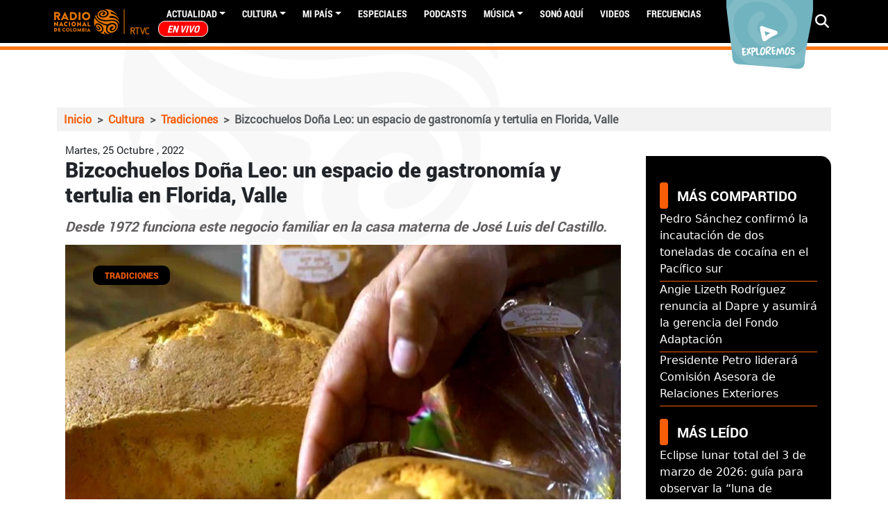

--- FILE ---
content_type: text/html; charset=UTF-8
request_url: https://www.radionacional.co/cultura/tradiciones/bizcochuelos-dona-leo-turismo-y-gastronomia-en-florida-valle
body_size: 67676
content:
<!DOCTYPE html>
<html lang="es" dir="ltr">
  <head>
    <meta charset="utf-8" />
<style>/* @see https://github.com/aFarkas/lazysizes#broken-image-symbol */.js img.lazyload:not([src]) { visibility: hidden; }/* @see https://github.com/aFarkas/lazysizes#automatically-setting-the-sizes-attribute */.js img.lazyloaded[data-sizes=auto] { display: block; width: 100%; }/* Transition effect. */.js .lazyload, .js .lazyloading { opacity: 0; }.js .lazyloaded { opacity: 1; -webkit-transition: opacity 2000ms; transition: opacity 2000ms; }</style>
<meta name="description" content="Desde 1972 funciona este negocio familiar en la casa materna de José Luis del Castillo." />
<meta name="keywords" content="Gastronomía" />
<meta name="geo.region" content="Colombia" />
<meta name="icbm" content="4.63813, -74.09225" />
<link rel="canonical" href="https://www.radionacional.co/cultura/tradiciones/bizcochuelos-dona-leo-turismo-y-gastronomia-en-florida-valle" />
<meta name="robots" content="index, follow" />
<link rel="shortlink" href="https://www.radionacional.co/cultura/tradiciones/bizcochuelos-dona-leo-turismo-y-gastronomia-en-florida-valle" />
<meta name="generator" content="Radio Nacional de Colombia" />
<meta property="fb:app_id" content="136019498790" />
<meta name="twitter:card" content="summary_large_image" />
<meta name="twitter:description" content="Desde 1972 funciona este negocio familiar en la casa materna de José Luis del Castillo." />
<meta name="twitter:site" content="@RadNalCo" />
<meta name="twitter:title" content="Bizcochuelos Doña Leo: un espacio de gastronomía y tertulia en Florida, Valle" />
<meta name="twitter:image" content="https://radionacional-v3.s3.amazonaws.com/s3fs-public/node/article/field_image/1666700637108.jpg" />
<meta name="MobileOptimized" content="width" />
<meta name="HandheldFriendly" content="true" />
<meta name="viewport" content="width=device-width, initial-scale=1.0" />
<script type="application/ld+json">{
    "@context": "https://schema.org",
    "@graph": [
        {
            "@type": "Article",
            "headline": "Bizcochuelos Doña Leo |Turismo y gastronomía en Florida, Valle",
            "name": "Bizcochuelos Doña Leo |Turismo y gastronomía en Florida, Valle",
            "about": "Tradiciones",
            "description": "Desde 1972 funciona este negocio familiar en la casa materna de José Luis del Castillo.",
            "image": {
                "@type": "ImageObject",
                "representativeOfPage": "True",
                "url": "https://radionacional-v3.s3.amazonaws.com/s3fs-public/node/article/field_image/1666700637108.jpg",
                "width": "1280",
                "height": "720"
            },
            "datePublished": "Mar, 25/10/2022 - 07:26",
            "dateModified": "Mar, 25/10/2022 - 07:40",
            "isAccessibleForFree": "True",
            "author": {
                "@type": "Person",
                "name": "Juan Carlos Arana"
            },
            "publisher": {
                "@type": "GovernmentOrganization",
                "name": "Radio Nacional de Colombia",
                "url": "https://www.radionacional.co",
                "sameAs": [
                    "https://www.facebook.com/RadioNacionalDeColombia",
                    "https://twitter.com/Radnalco",
                    "https://www.instagram.com/radionacionalco/"
                ],
                "logo": {
                    "@type": "ImageObject",
                    "url": "https://www.radionacional.co/themes/custom/rnal/logo.svg",
                    "width": "300",
                    "height": "95"
                }
            },
            "mainEntityOfPage": "https://www.radionacional.co/cultura/tradiciones/bizcochuelos-dona-leo-turismo-y-gastronomia-en-florida-valle"
        },
        {
            "@type": "ImageObject",
            "description": "Bizcochuelos Doña Leo |Turismo y gastronomía en Florida, Valle",
            "name": "Bizcochuelos Doña Leo |Turismo y gastronomía en Florida, Valle",
            "url": "https://radionacional-v3.s3.amazonaws.com/s3fs-public/node/article/field_image/1666700637108.jpg",
            "height": "720",
            "width": "1280"
        },
        {
            "@type": "WebPage",
            "breadcrumb": {
                "@type": "BreadcrumbList",
                "itemListElement": [
                    {
                        "@type": "ListItem",
                        "position": 1,
                        "name": "Inicio",
                        "item": "http://www.radionacional.co/"
                    },
                    {
                        "@type": "ListItem",
                        "position": 2,
                        "name": "Cultura",
                        "item": "http://www.radionacional.co/cultura"
                    },
                    {
                        "@type": "ListItem",
                        "position": 3,
                        "name": "Tradiciones",
                        "item": "http://www.radionacional.co/cultura/tradiciones"
                    },
                    {
                        "@type": "ListItem",
                        "position": 4,
                        "name": "Bizcochuelos Doña Leo: un espacio de gastronomía y tertulia en Florida, Valle",
                        "item": "http://www.radionacional.co/cultura/tradiciones/bizcochuelos-dona-leo-turismo-y-gastronomia-en-florida-valle"
                    }
                ]
            },
            "description": "Desde 1972 funciona este negocio familiar en la casa materna de José Luis del Castillo.",
            "author": {
                "@type": "Person",
                "name": "Juan Carlos Arana"
            },
            "publisher": {
                "@type": "GovernmentOrganization",
                "name": "Radio Nacional de Colombia",
                "url": "https://www.radionacional.co",
                "sameAs": [
                    "https://www.facebook.com/RadioNacionalDeColombia",
                    "https://twitter.com/Radnalco",
                    "https://www.instagram.com/radionacionalco/"
                ],
                "logo": {
                    "@type": "ImageObject",
                    "url": "https://www.radionacional.co/themes/custom/rnal/logo.svg",
                    "width": "300",
                    "height": "95"
                }
            },
            "isAccessibleForFree": "True",
            "inLanguage": "es-co"
        }
    ]
}</script>
<link rel="icon" href="/themes/custom/rnal/favicon.ico" type="image/vnd.microsoft.icon" />
<link rel="amphtml" href="http://www.radionacional.co/cultura/tradiciones/bizcochuelos-dona-leo-turismo-y-gastronomia-en-florida-valle?amp" />

    <title>Bizcochuelos Doña Leo |Turismo y gastronomía en Florida, Valle</title>
    <link rel="stylesheet" media="all" href="/core/misc/components/progress.module.css?t84ees" />
<link rel="stylesheet" media="all" href="/core/misc/components/ajax-progress.module.css?t84ees" />
<link rel="stylesheet" media="all" href="/core/modules/system/css/components/align.module.css?t84ees" />
<link rel="stylesheet" media="all" href="/core/modules/system/css/components/fieldgroup.module.css?t84ees" />
<link rel="stylesheet" media="all" href="/core/modules/system/css/components/container-inline.module.css?t84ees" />
<link rel="stylesheet" media="all" href="/core/modules/system/css/components/clearfix.module.css?t84ees" />
<link rel="stylesheet" media="all" href="/core/modules/system/css/components/details.module.css?t84ees" />
<link rel="stylesheet" media="all" href="/core/modules/system/css/components/hidden.module.css?t84ees" />
<link rel="stylesheet" media="all" href="/core/modules/system/css/components/item-list.module.css?t84ees" />
<link rel="stylesheet" media="all" href="/core/modules/system/css/components/js.module.css?t84ees" />
<link rel="stylesheet" media="all" href="/core/modules/system/css/components/nowrap.module.css?t84ees" />
<link rel="stylesheet" media="all" href="/core/modules/system/css/components/position-container.module.css?t84ees" />
<link rel="stylesheet" media="all" href="/core/modules/system/css/components/reset-appearance.module.css?t84ees" />
<link rel="stylesheet" media="all" href="/core/modules/system/css/components/resize.module.css?t84ees" />
<link rel="stylesheet" media="all" href="/core/modules/system/css/components/system-status-counter.css?t84ees" />
<link rel="stylesheet" media="all" href="/core/modules/system/css/components/system-status-report-counters.css?t84ees" />
<link rel="stylesheet" media="all" href="/core/modules/system/css/components/system-status-report-general-info.css?t84ees" />
<link rel="stylesheet" media="all" href="/core/modules/system/css/components/tablesort.module.css?t84ees" />
<link rel="stylesheet" media="all" href="/core/modules/views/css/views.module.css?t84ees" />
<link rel="stylesheet" media="all" href="/modules/custom/block_recommends/css/theme_block_recommends.css?t84ees" />
<link rel="stylesheet" media="all" href="/libraries/fontawesome/css/all.min.css?t84ees" />
<link rel="stylesheet" media="all" href="/modules/contrib/paragraphs/css/paragraphs.unpublished.css?t84ees" />
<link rel="stylesheet" media="all" href="/modules/custom/rnal_player/dist/style.css?t84ees" />
<link rel="stylesheet" media="all" href="/modules/custom/rtvc_google_ads/css/rtvc_google_ads.css?t84ees" />
<link rel="stylesheet" media="all" href="/themes/custom/rnal/assets/css/rnal_style_d9.css?t84ees" />
<link rel="stylesheet" media="all" href="/themes/custom/rnal/assets/libraries/fancybox/dist/jquery.fancybox.min.css?t84ees" />
<link rel="stylesheet" media="all" href="/themes/custom/rnal/assets/libraries/w3co-jcf-2c671e2/dist/css/theme-minimal/jcf.css?t84ees" />
<link rel="stylesheet" media="all" href="/themes/custom/rnal/assets/libraries/owlcarousel/dist/assets/owl.carousel.min.css?t84ees" />
<link rel="stylesheet" media="all" href="/themes/custom/rnal/assets/libraries/owlcarousel/dist/assets/owl.theme.default.min.css?t84ees" />

    <script type="application/json" data-drupal-selector="drupal-settings-json">{"path":{"baseUrl":"\/","pathPrefix":"","currentPath":"node\/302472","currentPathIsAdmin":false,"isFront":false,"currentLanguage":"es","themeUrl":"themes\/custom\/rnal","currentQuery":{"_wrapper_format":"html"}},"pluralDelimiter":"\u0003","gtag":{"tagId":"","consentMode":false,"otherIds":[],"events":[],"additionalConfigInfo":[]},"suppressDeprecationErrors":true,"ajaxPageState":{"libraries":"[base64]","theme":"rnal","theme_token":null},"ajaxTrustedUrl":{"\/search\/node":true},"gtm":{"tagId":null,"settings":{"data_layer":"dataLayer","include_classes":false,"allowlist_classes":"","blocklist_classes":"","include_environment":false,"environment_id":"","environment_token":""},"tagIds":["GTM-WM6LNRB"]},"lazy":{"lazysizes":{"lazyClass":"lazyload","loadedClass":"lazyloaded","loadingClass":"lazyloading","preloadClass":"lazypreload","errorClass":"lazyerror","autosizesClass":"lazyautosizes","srcAttr":"data-src","srcsetAttr":"data-srcset","sizesAttr":"data-sizes","minSize":40,"customMedia":[],"init":true,"expFactor":1.5,"hFac":0.8,"loadMode":2,"loadHidden":true,"ricTimeout":0,"throttleDelay":125,"plugins":[]},"placeholderSrc":"","preferNative":true,"minified":true,"libraryPath":"\/libraries\/lazysizes"},"statistics":{"data":{"nid":"302472"},"url":"\/modules\/contrib\/statistics\/statistics.php"},"user":{"uid":0,"permissionsHash":"c4c747398443573fe4629e006d82a5c20527007318255a725a5de2d1df7a1e7b"}}</script>
<script src="/core/misc/drupalSettingsLoader.js?v=10.5.8"></script>
<script src="/modules/contrib/google_tag/js/gtag.js?t84ees"></script>
<script src="/modules/contrib/google_tag/js/gtm.js?t84ees"></script>

    <script type='text/javascript' src='https://platform-api.sharethis.com/js/sharethis.js#property=5b7307f4b550590017e055dc&product=inline-share-buttons' async='async'></script>
    <script src="//assets.adobedtm.com/e933046cf85b/c36948f8cd9f/launch-e0564e5a412e.min.js" async></script>
    <link rel="preload" href="/themes/custom/rnal/src/fonts/Roboto-Regular.ttf" as="font" crossorigin="anonymous" />
    <link rel="preload" href="/themes/custom/rnal/src/fonts/Roboto-Bold.ttf" as="font" crossorigin="anonymous" />
    <link rel="preload" href="/themes/custom/rnal/src/fonts/Roboto-Black.ttf" as="font" crossorigin="anonymous" />
    <link rel="preload" href="/themes/custom/rnal/src/fonts/Roboto-Light.ttf" as="font" crossorigin="anonymous" />
    <link rel="preload" href="/libraries/fontawesome/webfonts/fa-solid-900.woff2" as="font" crossorigin="anonymous" />
    <link rel="preload" href="/libraries/fontawesome/webfonts/fa-brands-400.woff2" as="font" crossorigin="anonymous" />
    <!-- Google Tag Manager -->
      <script>(function(w,d,s,l,i){w[l]=w[l]||[];w[l].push({'gtm.start':
      new Date().getTime(),event:'gtm.js'});var f=d.getElementsByTagName(s)[0],
      j=d.createElement(s),dl=l!='dataLayer'?'&l='+l:'';j.async=true;j.src=
      'https://www.googletagmanager.com/gtm.js?id='+i+dl;f.parentNode.insertBefore(j,f);
      })(window,document,'script','dataLayer','GTM-WM6LNRB');</script>
    <!-- End Google Tag Manager -->
  </head>
  <body class="node-302472 node-type--article">
    <!-- Google Tag Manager (noscript) -->
      <noscript><iframe src="https://www.googletagmanager.com/ns.html?id=GTM-WM6LNRB"
      height="0" width="0" style="display:none;visibility:hidden"></iframe></noscript>
    <!-- End Google Tag Manager (noscript) -->
        <a href="#main-content" class="visually-hidden focusable">
      Pasar al contenido principal
    </a>
    <noscript><iframe src="https://www.googletagmanager.com/ns.html?id=GTM-WM6LNRB"
                  height="0" width="0" style="display:none;visibility:hidden"></iframe></noscript>

      <div class="dialog-off-canvas-main-canvas" data-off-canvas-main-canvas>
    


  <div class="ajax-loading"></div>
  <div id="auth-profile" style="display: none;">
    <div class="auth-wrapper">
              <div class="logged-in-display-pic">
          <a href="#" class="auth-card-trigger">
            <svg xmlns="http://www.w3.org/2000/svg" width="22.841"
                 height="26.104" viewBox="0 0 22.841 26.104">
              <path id="Icon_awesome-user" data-name="Icon awesome-user"
                    d="M11.42,13.052A6.526,6.526,0,1,0,4.894,6.526,6.525,6.525,0,0,0,11.42,13.052Zm4.568,1.631h-.851a8.875,8.875,0,0,1-7.433,0H6.852A6.854,6.854,0,0,0,0,21.536v2.121A2.448,2.448,0,0,0,2.447,26.1H20.394a2.448,2.448,0,0,0,2.447-2.447V21.536A6.854,6.854,0,0,0,15.989,14.683Z"
                    fill="#fff"/>
            </svg>
          </a>
        </div>
        <div class="auth-card">
          <div class="arrow-up"></div>
          <div class="auth-info">
            <div class="logged-in-picture">
              <svg xmlns="http://www.w3.org/2000/svg" width="22.841"
                   height="26.104" viewBox="0 0 22.841 26.104">
                <path id="Icon_awesome-user" data-name="Icon awesome-user"
                      d="M11.42,13.052A6.526,6.526,0,1,0,4.894,6.526,6.525,6.525,0,0,0,11.42,13.052Zm4.568,1.631h-.851a8.875,8.875,0,0,1-7.433,0H6.852A6.854,6.854,0,0,0,0,21.536v2.121A2.448,2.448,0,0,0,2.447,26.1H20.394a2.448,2.448,0,0,0,2.447-2.447V21.536A6.854,6.854,0,0,0,15.989,14.683Z"
                      fill="#fff"/>
              </svg>
            </div>
            <div class="logged-in-display-name">Visitante</div>
          </div>
          <ul class="auth-options">
            <li><a href="/user/login" class="login">Iniciar sesión</a></li>
          </ul>
        </div>
          </div>
  </div>

  <div class="search-block search-none">
    <div class="container">
      <div class="row pt-5">
        <div class="col-12 col-md-10">
            
  <div class="search-block-form needs-validation block block--formulariodebusqueda-2" data-drupal-selector="search-block-form" role="search">

  
    

            
<form action="/search/node" method="get" id="search-block-form" accept-charset="UTF-8" class="form form-inline">
  
<div class="js-form-item form-item form-type-search js-form-type-search form-item-keys js-form-item-keys form-no-label form-group">
      
  
  
  
  
  
<input title="Escriba lo que quiere buscar." placeholder="Escribe tu búsqueda" data-drupal-selector="edit-keys" type="search" id="edit-keys" name="keys" value="" size="20" maxlength="128" class="form-search form-control">


  
  
  
  
  </div>

<input data-drupal-selector="edit-anoncsrf" type="hidden" name="anoncsrf" value="noD0s_JHshr-7wgaNlplPpT5CmwJU7K6Vs1WlZcmlkI" class="form-control">
<div data-drupal-selector="edit-actions" class="form-actions js-form-wrapper form-wrapper" id="edit-actions">

<input class="btn btn-primary js-form-submit form-submit btn btn-primary" data-drupal-selector="edit-submit" type="submit" id="edit-submit" value="Buscar">
</div>

</form>

      
  </div>


        </div>
        <div class="col-12 col-md-2"><span class="btn-close">CERRAR  <i
              class="fas fa-times"></i></span></div>
      </div>
    </div>
  </div>
  <div class="page" id="ajax-content">

    
          <div class="navbar-border">
        


<nav class="navbar navbar-expand-lg justify-content-between navbar-dark sticky-top bg-dark">
      <div class="container">
      <button class="navbar-toggler second-button" type="button" data-toggle="collapse" data-target="#navbarContent"
            aria-controls="navbarContent" aria-expanded="false" aria-label="Toggle navigation">
      <div class="animated-icon"><span></span><span></span><span></span><span></span></div>
    </button>

  <div class="rnal-branding">
                                
  <div class="block block--system-branding-block block--system-branding">

  
    

          
  <a href="/" class="navbar-brand d-flex align-items-center " aria-label="">
            
  <img src="/themes/custom/rnal/logo.svg" width="30"  alt="Radio Nacional logo" class="me-2" />

        
  </a>

    
  </div>


                        </div>


  <div class="collapse navbar-collapse" id="">
                              <div class="mr-auto">
                  
  <div class="block block--system-menu-block-main block--system-menu">

  
    

            
  


  <ul class="nav navbar-nav">
                          
                
        <li class="nav-item dropdown">
                      <a href="/noticias-y-actualidad" class="nav-link dropdown-toggle" data-bs-toggle="dropdown" data-drupal-link-system-path="node/281760">Actualidad</a>
                          <div class="dropdown-menu">
              <a href="/actualidad/campo-colombiano" class="dropdown-item" data-drupal-link-system-path="taxonomy/term/43883">Campo Colombiano</a>
              <a href="/actualidad/ciencia" class="dropdown-item" data-drupal-link-system-path="taxonomy/term/44629">Ciencia</a>
              <a href="/actualidad/deportes" class="dropdown-item" data-drupal-link-system-path="taxonomy/term/40303">Deportes</a>
              <a href="/actualidad/economia" class="dropdown-item" data-drupal-link-system-path="taxonomy/term/40299">Economía</a>
              <a href="/actualidad/educacion" class="dropdown-item" data-drupal-link-system-path="taxonomy/term/43882">Educación</a>
              <a href="/actualidad/emprendimiento" class="dropdown-item" data-drupal-link-system-path="taxonomy/term/40295">Emprendimiento</a>
              <a href="/actualidad/judicial" class="dropdown-item" data-drupal-link-system-path="taxonomy/term/40300">Judicial</a>
              <a href="/actualidad/medio-ambiente" class="dropdown-item" data-drupal-link-system-path="taxonomy/term/40302">Medio ambiente</a>
              <a href="/actualidad/mundo" class="dropdown-item" data-drupal-link-system-path="taxonomy/term/40301">Mundo</a>
              <a href="/actualidad/paz" class="dropdown-item" data-drupal-link-system-path="taxonomy/term/43887">Paz</a>
              <a href="/actualidad/personajes" class="dropdown-item" data-drupal-link-system-path="taxonomy/term/40294">Personajes</a>
              <a href="/actualidad/politica" class="dropdown-item" data-drupal-link-system-path="taxonomy/term/40298">Política</a>
              <a href="/actualidad/salud" class="dropdown-item" data-drupal-link-system-path="taxonomy/term/43886">Salud</a>
              <a href="/actualidad/tecnologia" class="dropdown-item" data-drupal-link-system-path="taxonomy/term/40296">Tecnología</a>
  </div>
                              </li>
                      
                
        <li class="nav-item dropdown">
                      <a href="/noticias-de-cultura" class="nav-link dropdown-toggle" data-bs-toggle="dropdown">Cultura</a>
                          <div class="dropdown-menu">
              <a href="/cultura/arte" class="dropdown-item" data-drupal-link-system-path="taxonomy/term/40284">Arte</a>
              <a href="/cultura/cine" class="dropdown-item" data-drupal-link-system-path="taxonomy/term/40282">Cine</a>
              <a href="/cultura/ferias-y-fiestas" class="dropdown-item" data-drupal-link-system-path="taxonomy/term/40286">Ferias y fiestas</a>
              <a href="/cultura/gastronomia" class="dropdown-item" data-drupal-link-system-path="taxonomy/term/40280">Gastronomía</a>
              <a href="/cultura/historia-colombiana" class="dropdown-item" data-drupal-link-system-path="taxonomy/term/40287">Historia Colombiana</a>
              <a href="/cultura/literatura" class="dropdown-item" data-drupal-link-system-path="taxonomy/term/40285">Literatura</a>
              <a href="/cultura/teatro" class="dropdown-item" data-drupal-link-system-path="taxonomy/term/40283">Teatro</a>
              <a href="/cultura/tradiciones" class="dropdown-item" data-drupal-link-system-path="taxonomy/term/40589">Tradiciones</a>
              <a href="/cultura/turismo" class="dropdown-item" data-drupal-link-system-path="taxonomy/term/40281">Turismo</a>
  </div>
                              </li>
                      
                
        <li class="nav-item dropdown">
                      <a href="/regiones" class="nav-link dropdown-toggle" data-bs-toggle="dropdown" data-drupal-link-system-path="regiones">Mi país</a>
                          <div class="dropdown-menu">
              <a href="/regiones/amazonia" class="dropdown-item" data-drupal-link-system-path="taxonomy/term/40481">Amazonía</a>
              <a href="/regiones/andina" class="dropdown-item" data-drupal-link-system-path="taxonomy/term/40445">Andina</a>
              <a href="/regiones/caribe" class="dropdown-item" data-drupal-link-system-path="taxonomy/term/40457">Caribe</a>
              <a href="/regiones/insular" class="dropdown-item" data-drupal-link-system-path="taxonomy/term/40455">Insular</a>
              <a href="/regiones/orinoquia" class="dropdown-item" data-drupal-link-system-path="taxonomy/term/40460">Orinoquía</a>
              <a href="/regiones/pacifico" class="dropdown-item" data-drupal-link-system-path="taxonomy/term/40453">Pacífico</a>
  </div>
                              </li>
                      
                
        <li class="nav-item">
                      <a href="/especiales" class="nav-link" data-drupal-link-system-path="node/281786">Especiales</a>
                  </li>
                      
                
        <li class="nav-item">
                      <a href="/podcast" class="nav-link" data-drupal-link-system-path="node/281762">PODCASTS</a>
                  </li>
                      
                
        <li class="nav-item dropdown">
                      <a href="/noticias-de-musica" class="nav-link dropdown-toggle" data-bs-toggle="dropdown" data-drupal-link-system-path="node/281787">Música</a>
                          <div class="dropdown-menu">
              <a href="/musica/artistas-colombianos" class="dropdown-item" data-drupal-link-system-path="taxonomy/term/40289">Artistas Colombianos</a>
              <a href="/musica/artistas-internacionales" class="dropdown-item" data-drupal-link-system-path="taxonomy/term/40290">Artistas Internacionales</a>
              <a href="/musica/entrevistas" class="dropdown-item" data-drupal-link-system-path="taxonomy/term/40291">Entrevistas</a>
              <a href="/musica/novedades" class="dropdown-item" data-drupal-link-system-path="taxonomy/term/40292">Novedades</a>
  </div>
                              </li>
                      
                
        <li class="nav-item">
                      <a href="/ultimos-audios" class="nav-link">Sonó Aquí</a>
                  </li>
                      
                
        <li class="nav-item">
                      <a href="/videos" class="nav-link">Videos</a>
                  </li>
                      
                
        <li class="nav-item">
                      <a href="/actualidad/frecuencias-radio-nacional-de-colombia" class="nav-link" data-drupal-link-system-path="node/299490">Frecuencias</a>
                  </li>
                      
                
        <li class="nav-item">
                      <a href="/en-vivo/en-vivo-radio-nacional-de-colombia" title="EN VIVO" class="nav-link" data-drupal-link-system-path="taxonomy/term/40467">EN VIVO</a>
                  </li>
            </ul>


      
  </div>


              </div>
                       
    <div class="navbar-icons">
      <a target="_blank" href="https://twitter.com/Radnalco" class="external-link ajax-link"><span class="fontawesome-icon-inline"><i class="fab fa-twitter"></i></span></a> 
      <a target="_blank" href="https://www.facebook.com/RadioNacionalDeColombia" class="external-link ajax-link"><span class="fontawesome-icon-inline"> <i class="fab fa-facebook"></i></span></a>
      <a target="_blank" href="https://www.youtube.com/user/RadioNacionalCol" class="external-link ajax-link"><span class="fontawesome-icon-inline"> <i class="fab fa-youtube"></i></span></a>
      <a target="_blank" href="https://instagram.com/radionacionalco" class="external-link ajax-link"> <span class="fontawesome-icon-inline"> <i class="fab fa-instagram"></i></span></a>
      <a target="_blank" href="https://www.radionacional.co/rss.xml" class="external-link ajax-link"> <span class="fontawesome-icon-inline"> <i class="fas fa-rss"></i></span> </a>
      <a target="_blank" href="https://plus.google.com/u/0/b/101803337494718944772/+RadioNacionalCol" class="external-link ajax-link"> <span class="fontawesome-icon-inline"> <i class="fab fa-google-plus-g"></i></span></a>
    </div>   
  </div>

  <div class="rnal_navbar_exploremos d-none d-lg-block">
    <a href="/exploremos" target="_blank" rel="noopener noreferrer">
      <img src="https://radionacional-v3.s3.amazonaws.com/s3fs-public/2021-08/btn_exploremos1.png" alt="">
    </a>
  </div>

  <div class="rnal_navbar_search">
  <i class="fa fa-search" aria-hidden="true"></i>
                              
                          
  </div>


      </div>
  </nav>
      </div>
            <main
      class="pt-md-5 pb-5 ">
              <header class="page__header mb-3">
            
  <div class="block block--chartbeat">

  
    

            <script type="text/javascript">
  (function() {
    var _sf_async_config = window._sf_async_config = (window._sf_async_config || {});
    _sf_async_config.uid = 66267;
    _sf_async_config.domain = 'radionacional.co'; 
    _sf_async_config.flickerControl = false;
    _sf_async_config.useCanonical = true;
    _sf_async_config.useCanonicalDomain = true;
    _sf_async_config.sections = 'Tradiciones'; 
    _sf_async_config.authors = 'erico'; 
    _sf_async_config.autoDetect = false;
    
    function loadChartbeat() {
        var e = document.createElement('script');
        var n = document.getElementsByTagName('script')[0];
        e.type = 'text/javascript';
        e.async = true;
        e.src = '//static.chartbeat.com/js/chartbeat.js';
        n.parentNode.insertBefore(e, n);
    }
    loadChartbeat();
  })();
</script>
<script async src="//static.chartbeat.com/js/chartbeat_mab.js"></script>
      
  </div>


            
  <div class="container block block--rnal-breadcrumbs">

  
    

              <nav aria-label="breadcrumb" class="">
    <ol class="breadcrumb">
              <li class="breadcrumb-item ">
                      <a href="/">Inicio</a>
                  </li>
              <li class="breadcrumb-item ">
                      <a href="/cultura">Cultura</a>
                  </li>
              <li class="breadcrumb-item ">
                      <a href="/cultura/tradiciones">Tradiciones</a>
                  </li>
              <li class="breadcrumb-item active">
                      Bizcochuelos Doña Leo: un espacio de gastronomía y tertulia en Florida, Valle
                  </li>
          </ol>
  </nav>

      
  </div>
<div data-drupal-messages-fallback class="hidden"></div>


        </header>
      
      
      
              <div class="page__content">
            
  <div class="block block--rnal-content block--system-main">

  
    

            <div class="yoyo node node--type-article node--view-mode-full ds-1col clearfix">
  
  <div class="row container" style="margin: auto;">
    <div class="container col-md-9 rnal_widget_node" style="padding-left: 0px;">
      <div class="rnal_articulo_head container">
        
            <div class="field field--name-node-post-date field--type-ds field--label-hidden field__item">Martes, 25 Octubre , 2022</div>
      
        <div class="content_type_title">
          
            <div class="field field--name-node-title field--type-ds field--label-hidden field__item"><h1 class="content_type_title">
  Bizcochuelos Doña Leo: un espacio de gastronomía y tertulia en Florida, Valle
</h1>
</div>
      
        </div>            
      </div>
      <div class="rnal_articulo_portada container">
        
            <div class="field field--name-dynamic-token-fieldnode-body-summary field--type-ds field--label-hidden field__item">Desde 1972 funciona este negocio familiar en la casa materna de José Luis del Castillo.</div>
      
        <div class="image_container_node" style="position:relative;">
                      
            <div class="field field--name-field-image field--type-image field--label-hidden field__item">  
<img loading="lazy" src="https://radionacional-v3.s3.amazonaws.com/s3fs-public/styles/portadas_relaciona_4_3/public/node/article/field_image/1666700637108.jpg?h=c673cd1c&amp;itok=jcD8Uh-r" width="1200" height="900" alt="Bizcochuelos Doña Leo |Turismo y gastronomía en Florida, Valle" title="Bizcochuelos Doña Leo |Turismo y gastronomía en Florida, Valle" class="img-fluid">


</div>
                  
                                
            <div class="field field--name-field-category field--type-entity-reference field--label-hidden field__item"><a href="/cultura/tradiciones" hreflang="es">Tradiciones</a></div>
      
            
                  </div>
      </div>
      <div class="rnal_articulo_autor container row">
      
            <div class="field field--name-field-autor field--type-entity-reference field--label-hidden field__item">Juan Carlos Arana</div>
      
      </div>
      <div class="rnal_articulo_contenido_adicional container">
        
            <div class="field field--name-body field--type-text-with-summary field--label-hidden field__item"><p>En un rincón del Valle del Cauca, se prepara una receta tradicional que por más de cuatro generaciones ha deleitado a vallecaucanos, turistas y visitantes en el municipio de Florida, y que ha convertido una casa tradicional de familia en un tertuliadero y destino gastronómico.</p>

<p>En pleno parque principal, hay un lugar donde se ponen cita quienes desean degustar el delicioso bizcochuelo de Doña Leo, una preparación que, según José Luis del Castillo, hijo de doña Leonor Cadavid, ya es representativa del municipio.</p>

<p>José Luis explica que esté negocio tuvo vários nombres; “primero le decían 'Heladería los calabazos', luego 'Los calabazos', después solo 'La Chicha' y hoy en día es conocido como 'Bizcochuelos Doña Leo'. La fórmula es de mi bisabuela, de ella pasó a mi abuela, luego a mi mamá y de ella ahora pasó a mí”, comentó.</p>

<p><img alt="&quot;" data-entity-type="file" data-entity-uuid="b4e8b0f3-e556-4255-8397-ed0969ae682e" src="https://radionacional-v3.s3.amazonaws.com/s3fs-public/inline-images/1666700567515.jpg" width="900" height="506" loading="lazy"></p>

<p><strong>Un lugar para la historia</strong></p>

<p>Orgulloso del legado gastronómico que le dejó su familia, ahora José se encarga de preparar cada día esta torta artesanal, la cual ofrece en un salón tipo exposición, donde en un cúmulo de fotografías se puede hacer memoria de los acontecimientos y personajes de la ciudad.</p>

<p>Según cuenta José Luis del Castillo, “la decoración fue idea de mi mamá, a ella siempre le gustaron las fotos viejas y la historia”, y en esta pequeña exposición se muestra desde cuando se construyó la primer parroquia en el parque principal, pasando por los sacerdotes de la época de la fundación del municipio, hasta hechos como la tragedia ocurrida el 31 de enero de 1994 cuando el río Frayle se desbordó e inundó el pueblo dejando cientos de fallecidos y miles de damnificados, entre otros momentos.</p>

<p>Aquí también es posible encontrar los elementos que una vez hicieron parte de los hogares vallecaucanos, como planchas de carbón, cámaras fotográficas y máquinas de escribir antiguas, discos de vinilo, vitrolas, etc. Cosas que según José Luis, algunas han llegado y otras pertenecían a su familia, haciendo referencia a todo lo que se exhibe allí.</p>

<p><img alt="&quot;" data-entity-type="file" data-entity-uuid="5fb32dd0-8956-4706-9bd4-945fa82046dd" src="https://radionacional-v3.s3.amazonaws.com/s3fs-public/inline-images/BIZCOCHUELOS%204.jpg" width="900" height="900" loading="lazy"></p>

<p>Doña Alba Leonor Cadavid del Castillo falleció el 6 de diciembre de 2017 y posteriormente falleció su esposo, pero dejaron a los floridanos un lugar tradicional para encontrarse con los amigos, compartir en familia, o simplemente invitar a los turistas para que prueben algunos de los sabores del Valle en este lugar.</p>

<p>“El secreto del bizcochuelo es que su preparación es artesanal, con sabor casero y como acompañamiento también se ofrecen bebidas típicas del Valle del Cauca como el champús, el kumis, la avena, el masato ya también se hacen helados; todo lo que se vende y se prepara aquí, es casero”, comentó José Luis Del Castillo sobres los productos que en este rincón floridano se ofrecen.</p>

<p>A solo una hora de Cali o a 15 minutos del municipio de Miranda, al norte del Cauca, quienes quieran disfrutar de un postre tradicional de la región lo pueden hacer en 'Bizcochuelos de Doña Leo', uno de los lugares para conocer a qué sabe el Valle del Cauca.</p>

<p><img alt="&quot;" data-entity-type="file" data-entity-uuid="cee3d048-26f6-4547-9b08-ea3f9264e465" src="https://radionacional-v3.s3.amazonaws.com/s3fs-public/inline-images/BIZCOCHUELOS%201.jpg" width="900" height="900" loading="lazy"></p>
</div>
      
      </div>
      
      <div class="container">
        
  <div class="field field--name-field-articulos-pla field--type-entity-reference-revisions field--label-visually_hidden">
    <div class="field__label visually-hidden">Artículos Player</div>
          <div class='field__items'>
              <div class="field__item">  <div class="paragraph paragraph--type--articulos-player paragraph--view-mode--default">
          
      </div>
</div>
              </div>
      </div>

      </div>
      
            <div class="field field--name-dynamic-block-fieldnode-google-ads-interna-articulos field--type-ds field--label-hidden field__item">
<div>
      <script>
        window.googletag = window.googletag || {cmd: []};
        googletag.cmd.push(function() {
        var printSlot = googletag.defineSlot('/22860740823/RadioNacional_Internas_ad2_Inferior', [[320, 100], [728, 90]], 'div-gpt-ad-1679669981140-0');
        printSlot.addService(googletag.pubads());
                  var dataSize = googletag.sizeMapping()
            .addSize([0, 0], [[320, 100]]) // mobile sizes
            .addSize([980, 200], [[728, 90]]) // desktop sizes
            .build()
          printSlot.defineSizeMapping(dataSize);printSlot.defineSizeMapping(dataSize);
                googletag.pubads().enableSingleRequest();
        googletag.pubads().collapseEmptyDivs();
        googletag.enableServices();
        googletag.display('div-gpt-ad-1679669981140-0');
        });
    </script>
    <div id="div-gpt-ad-1679669981140-0" style="min-width: 320px; min-height: 90px;" class="rtvc-google-ad ">
      <script>
        googletag.cmd.push(function() { googletag.display('div-gpt-ad-1679669981140-0'); });
      </script>
    </div>
  </div>
</div>
      
      <div class="articulos_relacionados container rnal_widget_node">
        
            <div class="field field--name-dynamic-block-fieldnode-boton-google-news field--type-ds field--label-hidden field__item">
  <div class="block--type-basic block block--basic">

  
    

            
            <div class="field field--name-body field--type-text-with-summary field--label-hidden field__item"><p><a class="gn-btn" href="https://news.google.com/publications/CAAiECXHe14ntmqeFwO73lm2LRcqFAgKIhAlx3teJ7ZqnhcDu95Zti0X?hl=es-419&amp;gl=CO&amp;ceid=CO%3Aes-419" target="_blank" rel="noopener noreferrer">Sigue a Radionacional y mantente conectado</a></p>
</div>
      
      
  </div>
</div>
      
      </div>
      <div class="rnal_articulo_etiquetas container">
        
            <div class="field field--name-dynamic-block-fieldnode-etiquetas field--type-ds field--label-hidden field__item">
  <div class="block">

  
            <h2>ETIQUETAS</h2>
        

            <div class="views-element-container">
<div class="etiquetas-articulo view js-view-dom-id-906bd0b913a2209442e96726383b52f70b9983bd48d0c0ef5c87348b0c475f18 view-articulos-etiquetas">
       
        
        
        
            <div class="view-content">
        <div class="item-list">
  
  <ul>

          <li><div class="views-field views-field-name"><span class="field-content"><a href="/noticias-relacionadas/gastronomia" hreflang="es">Gastronomía</a></span></div></li>
    
  </ul>

</div>

      </div>
      
        
        
        
        
        </div>
</div>

      
  </div>
</div>
      
      </div>
    </div>
    <div class="col-md-3" style="padding-right: 0px;">
      
            <div class="field field--name-dynamic-block-fieldnode-articulo-share-this field--type-ds field--label-hidden field__item">
  <div class="block">

  
    

            
<div class="sharethis-inline-share-buttons"></div>
      
  </div>
</div>
      
      <div>
        
            <div class="field field--name-dynamic-block-fieldnode-google-ads-lateral-articulos field--type-ds field--label-hidden field__item">
<div>
      <script>
        window.googletag = window.googletag || {cmd: []};
        googletag.cmd.push(function() {
        var printSlot = googletag.defineSlot('/22860740823/RadioNacional_Internas_ad1_lateral_top', [[300, 250], [320, 100]], 'div-gpt-ad-1679669713109-0');
        printSlot.addService(googletag.pubads());
                googletag.pubads().enableSingleRequest();
        googletag.pubads().collapseEmptyDivs();
        googletag.enableServices();
        googletag.display('div-gpt-ad-1679669713109-0');
        });
    </script>
    <div id="div-gpt-ad-1679669713109-0" style="min-width: 300px; min-height: 100px;" class="rtvc-google-ad ">
      <script>
        googletag.cmd.push(function() { googletag.display('div-gpt-ad-1679669713109-0'); });
      </script>
    </div>
  </div>
</div>
      
      </div>
      <div class="rnal_articulo_related">
        
            <div class="field field--name-dynamic-block-fieldnode-mas-compartido field--type-ds field--label-hidden field__item">
  <div class="block">

  
            <h2>MÁS COMPARTIDO</h2>
        

            <div class="views-element-container">
<div class="view js-view-dom-id-0b7941c443316994e103a77a5909326903836a97a763bf226ac25c329afa100c view-mas-compartido">
       
        
        
        
            <div class="view-content">
        
    <div class="views-row">
          <div class="views-field views-field-title"><span class="field-content"><a href="/actualidad/ejercito-incauto-dos-toneladas-de-cocaina-en-operacion-en-el-pacifico-sur" hreflang="es">Pedro Sánchez confirmó la incautación de dos toneladas de cocaína en el Pacífico sur</a></span></div>
      </div>
    <div class="views-row">
          <div class="views-field views-field-title"><span class="field-content"><a href="/actualidad/angie-lizeth-rodriguez-renuncia-al-dapre" hreflang="es">Angie Lizeth Rodríguez renuncia al Dapre y asumirá la gerencia del Fondo Adaptación</a></span></div>
      </div>
    <div class="views-row">
          <div class="views-field views-field-title"><span class="field-content"><a href="/actualidad/petro-liderara-comision-asesora-de-relaciones-exteriores" hreflang="es">Presidente Petro liderará Comisión Asesora de Relaciones Exteriores</a></span></div>
      </div>

      </div>
      
        
        
        
        
        </div>
</div>

      
  </div>
</div>
      
        
            <div class="field field--name-dynamic-block-fieldnode-mas-leido field--type-ds field--label-hidden field__item">
  <div class="block">

  
            <h2>MÁS LEÍDO</h2>
        

            <div class="views-element-container">
<div class="view js-view-dom-id-625d4c690214b7e6f24efdf7bdb994a9efbb54fb4530690633b4bc2f6b2ad7bb view-mas-leido">
       
        
        
        
            <div class="view-content">
        
    <div class="views-row">
          <div class="views-field views-field-title"><span class="field-content"><a href="/cultura/eclipse-lunar-total-del-3-de-marzo-de-2026" hreflang="es">Eclipse lunar total del 3 de marzo de 2026: guía para observar la “luna de sangre”</a></span></div>
      </div>
    <div class="views-row">
          <div class="views-field views-field-title"><span class="field-content"><a href="/actualidad/salario-minimo-2026-se-convoca-una-movilizacion-para-el-28-de-enero" hreflang="es">Sectores populares se movilizarán este 28 de enero en defensa del salario vital</a></span></div>
      </div>
    <div class="views-row">
          <div class="views-field views-field-title"><span class="field-content"><a href="/actualidad/petro-anuncia-que-bajara-precio-de-la-gasolina" hreflang="es">Presidente anuncia que bajará precio de la gasolina tras sanear finanzas del combustible del país</a></span></div>
      </div>

      </div>
      
        
        
        
        
        </div>
</div>

      
  </div>
</div>
      
        
            <div class="field field--name-dynamic-block-fieldnode-nuevas-historias field--type-ds field--label-hidden field__item">
  <div class="block">

  
            <h2>NUEVAS HISTORIAS</h2>
        

            <div class="views-element-container">
<div class="view js-view-dom-id-26d5d95f9bb476b2d90a4860579a2f8a37a69d2c0133406091c201b4c04c6a0d view-nuevas-historias">
       
        
        
        
            <div class="view-content">
        
    <div class="views-row">
          <div class="views-field views-field-title"><span class="field-content"><a href="/noticias-colombia/enfrentamientos-entre-disidencias-dejan-30-muertos-en-guaviare" hreflang="es">Guaviare: combates entre grupos armados ilegales dejan 30 muertos en zona rural de El Retorno</a></span></div>
      </div>
    <div class="views-row">
          <div class="views-field views-field-title"><span class="field-content"><a href="/actualidad/precio-de-la-gasolina-podria-bajar-300-en-colombia" hreflang="es">Gobierno evalúa reducir hasta $300 el precio de la gasolina en Colombia tras saldar deuda con Ecopetrol</a></span></div>
      </div>
    <div class="views-row">
          <div class="views-field views-field-title"><span class="field-content"><a href="/actualidad/domiciliario-denuncio-agresion-verbal-y-clasismo-en-el-norte-de-bogota" hreflang="es">Joven domiciliario respondió tras ser víctima de agresión verbal y clasismo en el norte de Bogotá</a></span></div>
      </div>

      </div>
      
        
        
        
        
        </div>
</div>

      
  </div>
</div>
      
      </div>
    </div>
  </div>

</div>




      
  </div>


        </div>
          </main>

    <div class="scroll-up">
      <i class="fas fa-chevron-circle-up"></i>
    </div>

          <footer class="page__footer">
        <div class="container-fluid g-0">
            
  <div class="block--type-basic block block--basic block--block-content-a9b291a9-9955-478c-b09a-1ce19ada4236">

  
    

            
            <div class="field field--name-body field--type-text-with-summary field--label-hidden field__item">        <div class="content-footer">

            <div class="container">
                <div class="row rnal_footer_logos">
                    <div class="col-md-2 rnal_footer_logos_rnal">
                        <div class="rnal_footer_logos_rnal_contacto">
                            <a href="/contacto-radio-nacional-de-Colombia"><span class="fontawesome-icon-inline"><i class="fas fa-envelope"></i></span> contacto</a>
                        </div>
                        <div class="rnal_footer_logos_rnal_redes">
                            <a href="https://twitter.com/Radnalco" target="_blank" rel="noopener noreferrer">
                                <span class="fontawesome-icon-inline"><i class="fa-brands fa-x-twitter"></i></span>
                            </a>
                            <a href="https://www.facebook.com/RadioNacionalDeColombia" target="_blank" rel="noopener noreferrer">
                                <span class="fontawesome-icon-inline"><i class="fab fa-facebook-f"></i></span>
                            </a>
                            <a href="https://instagram.com/radionacionalco" target="_blank" rel="noopener noreferrer">
                                <span class="fontawesome-icon-inline"><i class="fab fa-instagram"></i></span>
                            </a>
                            <a href="https://www.radionacional.co/rss.xml" target="_blank" rel="noopener noreferrer">
                                <span class="fontawesome-icon-inline"><i class="fas fa-rss"></i></span>
                            </a>
                            <a href="https://plus.google.com/u/0/b/101803337494718944772/+RadioNacionalCol" target="_blank" rel="noopener noreferrer">
                                <span class="fontawesome-icon-inline"><i class="fab fa-google-plus-g"></i></span>
                            </a>
                        </div>
                    </div>
                    <div class="col-md-10 rnal_footer_logos_rtvc">
                        <div class="row rnal_footer_logos_rtvc_row">
                            <div class="col-sm-3 rnal_footer_logos_rtvc_row_rtvc">
                                <a href="https://www.rtvc.gov.co/" target="_blank" rel="noopener noreferrer">
                                    <img src="https://s3.amazonaws.com/radionacional-v3/s3fs-public/inline-images/logos_rtvc_footer-01-rtvc.png" alt class="img-fluid" referrerpolicy="origin">
                                </a>
                            </div>
                            <div class="col-sm-9 rnal_footer_logos_rtvc_row_marcas">
                                <div class="row rnal_footer_logos_rtvc_row_marcas_row">
                                    <div class="col-sm-2 rnal_footer_logos_rtvc_row_marcas_row_logo">
                                        <a href="https://www.senalcolombia.tv/" target="_blank" rel="noopener noreferrer">
                                            <img src="https://s3.amazonaws.com/radionacional-v3/s3fs-public/inline-images/logos_rtvc_footer-01-sc.png" alt class="img-fluid" referrerpolicy="origin">
                                        </a>
                                    </div>
                                    <div class="col-sm-2 rnal_footer_logos_rtvc_row_marcas_row_logo">
                                        <a href="https://www.canalinstitucional.tv/" target="_blank" rel="noopener noreferrer">
                                            <img src="https://s3.amazonaws.com/radionacional-v3/s3fs-public/inline-images/logos_rtvc_footer-01-ci.png" alt class="img-fluid" referrerpolicy="origin">
                                        </a>
                                    </div>
                                    <div class="col-sm-2 rnal_footer_logos_rtvc_row_marcas_row_logo">
                                        <a href="https://www.radionacional.co/" target="_blank" rel="noopener noreferrer">
                                            <img src="https://s3.amazonaws.com/radionacional-v3/s3fs-public/inline-images/logos_rtvc_footer-01-rn.png" alt class="img-fluid" referrerpolicy="origin">
                                        </a>
                                    </div>
                                    <div class="col-sm-2 rnal_footer_logos_rtvc_row_marcas_row_logo">
                                        <a href="https://www.radionica.rocks/" target="_blank" rel="noopener noreferrer">
                                            <img src="https://s3.amazonaws.com/rtvc-assets-intranet.rtvc.gov.co/v2/Radi%C3%B3nica%20PNG%20baja%20-%20fondo%20transparente%20tama%C3%B1o%20peque%C3%B1o%20%20316.png" alt class="img-fluid" referrerpolicy="origin">
                                        </a>
                                    </div>
                                    <div class="col-sm-2 rnal_footer_logos_rtvc_row_marcas_row_logo">
                                        <a href="https://www.senalmemoria.co/" target="_blank" rel="noopener noreferrer">
                                            <img src="https://s3.amazonaws.com/radionacional-v3/s3fs-public/inline-images/logos_rtvc_footer-01-sm.png" alt class="img-fluid" referrerpolicy="origin">
                                        </a>
                                    </div>
                                    <div class="col-sm-2 rnal_footer_logos_rtvc_row_marcas_row_logo">
                                        <a href="https://www.rtvcplay.co/" target="_blank" rel="noopener noreferrer">
                                            <img src="https://s3.amazonaws.com/radionacional-v3/s3fs-public/inline-images/logos_rtvc_footer-01-rp.png" alt class="img-fluid" referrerpolicy="origin">
                                        </a>
                                    </div>
                                </div>
                            </div>
                        </div>
                    </div>
                </div>
                <hr>
                <div class="row rnal_footer_menu">
                    <div class="col-sm-3">
                        <h4>Institucional</h4>
                        <ul>
                            <li class="li-highlight"><a href="/que-es-radionacional" target="_blank" rel="noopener">Quiénes Somos</a>
                            </li>
                            <li><a href="http://www.rtvc.gov.co/quienes-somos/mision-vision-principios-y-valores" target="_blank" rel="noopener noreferrer">Misión y Visión</a></li>
                            <li><a href="http://www.rtvc.gov.co/quienes-somos/objetivos-y-funciones" target="_blank" rel="noopener noreferrer">Objetivos y funciones</a></li>
                            <li><a href="http://www.rtvc.gov.co/quienes-somos/normatividad" target="_blank" rel="noopener noreferrer">Normatividad</a>
                            </li>
                            <li><a href="http://www.rtvc.gov.co/quienes-somos/planeacion-gestion-y-control" target="_blank" rel="noopener noreferrer">Políticas y Planes</a></li>
                            <li><a href="http://www.rtvc.gov.co/quienes-somos/planeacion-gestion-y-control" target="_blank" rel="noopener noreferrer">Informes de Gestión</a></li>
                            <li><a href="https://s3.amazonaws.com/rtvc-assets-qa-sistemasenalcolombia.gov.co/archivos/manual-produccion-estilo-radio.pdf" target="_blank" rel="noopener noreferrer">Manual de producción y estilo</a></li>
                        </ul>
                    </div>
                    <div class="col-sm-3">
                        <h4>Servicios</h4>
                        <ul>
                            <li><a href="http://www.rtvc.gov.co/atencion-al-ciudadano/atencion-al-ciudadano" target="_blank" rel="noopener noreferrer">Atención al usuario</a></li>
                            <li><a href="http://www.rtvc.gov.co/contratacion/trabaje-con-nosotros" target="_blank" rel="noopener noreferrer">Trabaja
                                    con nosotros</a></li>
                            <li><a href="http://www.rtvc.gov.co/calendar-node-field-fecha" target="_blank" rel="noopener noreferrer">Calendario de
                                    actividades</a></li>
                            <li><a href="https://www.rtvc.gov.co/buzon-de-contacto" target="_blank" rel="noopener noreferrer">Buzón Peticiones,
                                    Quejas, Reclamos y Denuncias</a></li>
                            <li><a href="http://www.rtvc.gov.co/atencion-al-ciudadano/listado-de-tramites-y-servicios" target="_blank" rel="noopener noreferrer">Trámites y Servicios</a></li>
                            <li><a href="https://www.rtvc.gov.co/quienes-somos/directorio/funcionarios-colaboradores" target="_blank" rel="noopener noreferrer">Directorio de Funcionarios</a></li>
                            <li><a href="https://www.rtvc.gov.co/seguimiento-de-pqrsd" target="_blank" rel="noopener noreferrer">Estado de su
                                    solicitud</a></li>
                            <li><a href="http://www.rtvc.gov.co/terminos-y-condiciones" target="_blank" rel="noopener noreferrer">Términos y
                                    Condiciones</a></li>
                            <li><a href="https://www.radionacional.co/content/entrega-de-obsequios" target="_blank" rel="noopener noreferrer">Entrega
                                    de Obsequios</a></li>
                        </ul>
                    </div>
                    <div class="contactos col-md-3 col-sm-6" id="datos-contacto">
                        <h4>DIRECCIÓN</h4>
                        <ul>
                            <li>Av. El Dorado Cr.45 # 26 - 33 Bogotá D.C. Colombia.</li>
                            <li>Código Postal: 111321</li>
                        </ul>

                        <h4>TELÉFONOS</h4>
                        <ul>
                            <li>(+57) (601) 2200700. Línea gratuita nacional: 018000123414</li>
                        </ul>

                        <h4>HORARIO DE ATENCIÓN</h4>
                        <ul>
                            <li>Lunes a viernes de 8:00 a.m. a 5:00 p.m.</li>
                        </ul>

                        <!-- ====== BLOQUE REDES RTVC (SVG + texto) ====== -->
                        <div class="rtvc_footer_rtvc_info_redes rtvc-social-links">
                            <ul class="he_footer_redes" style="
    display: flex;
    justify-content: space-evenly;
">
                                <li>
                                    <a href="https://www.instagram.com/rtvcco/" target="_blank" rel="noopener noreferrer" aria-label="Instagram RTVC" class="ajax-link external-link">
                                        <span class="icon-circle" aria-hidden="true">
                                            <!-- Instagram SVG -->
                                            <svg viewBox="0 0 24 24" width="22" height="22" aria-hidden="true" focusable="false">
                                                <path fill="currentColor" d="M7.5 2h9A5.5 5.5 0 0 1 22 7.5v9A5.5 5.5 0 0 1 16.5 22h-9A5.5 5.5 0 0 1 2 16.5v-9A5.5 5.5 0 0 1 7.5 2Zm0 2A3.5 3.5 0 0 0 4 7.5v9A3.5 3.5 0 0 0 7.5 20h9A3.5 3.5 0 0 0 20 16.5v-9A3.5 3.5 0 0 0 16.5 4h-9Zm4.5 4a4.5 4.5 0 1 1 0 9 4.5 4.5 0 0 1 0-9Zm0 2a2.5 2.5 0 1 0 0 5 2.5 2.5 0 0 0 0-5Zm5.1-2.35a1.1 1.1 0 1 1 0 2.2 1.1 1.1 0 0 1 0-2.2Z">
                                                </path>
                                            </svg>
                                        </span>
                                        <span class="fa_text">Instagram</span>
                                    </a>
                                </li>

                                <li>
                                    <a href="https://www.facebook.com/RTVCColombia" target="_blank" rel="noopener noreferrer" aria-label="Facebook RTVC" class="ajax-link external-link">
                                        <span class="icon-circle" aria-hidden="true">
                                            <!-- Facebook SVG -->
                                            <svg viewBox="0 0 24 24" width="22" height="22" aria-hidden="true" focusable="false">
                                                <path fill="currentColor" d="M14 8.5V7.2c0-.8.4-1.2 1.3-1.2H17V3h-2.3C12.3 3 11 4.4 11 6.9v1.6H9v3h2V21h3v-9.5h2.6l.4-3H14Z">
                                                </path>
                                            </svg>
                                        </span>
                                        <span class="fa_text">Facebook</span>
                                    </a>
                                </li>

                                <li>
                                    <a href="https://twitter.com/rtvcco" target="_blank" rel="noopener noreferrer" aria-label="X RTVC" class="ajax-link external-link">
                                        <span class="icon-circle" aria-hidden="true">
                                            <!-- X SVG -->
                                            <svg viewBox="0 0 24 24" width="22" height="22" aria-hidden="true" focusable="false">
                                                <path fill="currentColor" d="M18.9 2H22l-7.3 8.3L23 22h-6.6l-5.2-6.9L5 22H2l7.9-9L1 2h6.7l4.7 6.2L18.9 2Zm-1.2 18h1.7L6.4 3.9H4.5L17.7 20Z">
                                                </path>
                                            </svg>
                                        </span>
                                        <span class="fa_text">X</span>
                                    </a>
                                </li>
                            </ul>
                        </div>

                        <!-- ====== LINKS LEGALES EN FILA ====== -->
                        <div class="rtvc_footer_rtvc_info_redes rtvc-legal-links">
                            <ul class="he_footer_redes">
                                <li>
                                    <a href="https://www.rtvc.gov.co/politicas-de-privacidad" rel="noreferrer">
                                        Política de privacidad y tratamiento de datos personales
                                    </a>
                                </li>
                                <li>
                                    <a href="https://www.rtvc.gov.co/terminos-y-condiciones" rel="noreferrer">
                                        Condiciones de uso
                                    </a>
                                </li>
                                <li>
                                    <a href="https://www.rtvc.gov.co/accesibilidad-web" target="_blank" rel="noopener noreferrer">
                                        Accesibilidad
                                    </a>
                                </li>
                            </ul>
                        </div>
                        <!-- ====== /BLOQUE REDES + LEGALES ====== -->
                    </div>
                    <div class="col-md-3" id="socialFooter">
                        <h4>CONTACTO VIRTUAL</h4>
                        <ul class="contacto_vitual">
                            <li>
                                <p>
                                    Estimado Ciudadano: Para radicar Peticiones, Quejas, Reclamos, Solicitudes y
                                    Felicitaciones
                                    a la Entidad puede remitir lo pertinente al Correo Oficial Institucional de RTVC
                                    &nbsp;<a href="mailto:correspondencia@rtvc.gov.co" rel="noreferrer">correspondencia@rtvc.gov.co</a> o
                                    diligenciar
                                    el formulario en línea: <a href="https://www.rtvc.gov.co/pqrd/create" target="_blank" rel="noopener noreferrer">Contacto PQRSD.&nbsp;</a>
                                </p>
                                <p>&nbsp;</p>
                            </li>
                            <li>
                                <p>
                                    Al momento de registrar su petición, se generará un código con el cual usted podrá
                                    realizar
                                    el seguimiento, para ello, ingrese a: <a href="https://www.rtvc.gov.co/pqrd/search" target="_blank" rel="noopener noreferrer">Seguimiento de PQRS</a>
                                </p>
                                <p>&nbsp;</p>
                            </li>
                            <li>Asesor en línea: lunes 9:30 a.m. - 12 m</li>
                            <li>(+57) (601) 2200700</li>
                            <li>&nbsp;</li>
                            <li>
                                <strong>Correo de notificaciones judiciales:</strong><br>
                                <a href="mailto:notificacionesjudiciales@rtvc.gov.co" rel="noreferrer">notificacionesjudiciales@rtvc.gov.co</a>
                            </li>
                            <li>&nbsp;</li>
                            <li>
                                <strong>Denuncias por actos de corrupción:</strong><br>
                                <a href="mailto:soytransparente@rtvc.gov.co" target="_blank" rel="noopener noreferrer">soytransparente@rtvc.gov.co</a><br>
                                &nbsp;
                            </li>
                        </ul>


                    </div>

                </div>
                <div class="row rnal_footer_horarios full-width">
                    <div class="rnal_footer_horarios_text col-sm-12">
                        <div class="row">
                            <div class="col-sm-12">
                                <h4>Horario de atención y entrega de premios:</h4>
                            </div>
                        </div>
                        <div class="row">
                            <div class="col-sm-6 rnal_footer_horarios_text_inner">
                                <div class="row">
                                    <div class="col-sm-6">
                                        <p>Lunes a viernes de 8:30 a.m.a 1:00 p.m. y de 2:30 p.m. a 4:30 p.m. en RTVC
                                            Sistema de Medios Públicos, Carrera 45 # 26-33, Bogotá.</p>
                                    </div>
                                    <div class="col-sm-6">
                                        <p>Línea directa Radio Nacional de Colombia: 2200727, Línea Nacional Radio
                                            Nacional
                                            de Colombia: 01 8000 118 959. Conmutador RTVC 2200700</p>
                                    </div>
                                </div>
                                <div class="row">
                                    <div class="col-md-6 col-12">
                                        <p class="RNcredits_mintic_text">Este contenido fue financiado con recursos del
                                            Fondo Único de Tecnologías de la Información y las Comunicaciones de MinTic.
                                        </p>
                                    </div>
                                    <div class="col-md-6 col-12"><img class="RNcredits_mintic_img" src="https://radionacional-v3.s3.amazonaws.com/s3fs-public/2023-06/mintic.png" alt="Logos Mintic"></div>
                                </div>
                            </div>
                        </div>
                    </div>
                </div>
            </div>

        </div></div>
      
      
  </div>


        </div>
      </footer>
      </div>

  


  </div>

    
    <script src="/core/assets/vendor/jquery/jquery.min.js?v=3.7.1"></script>
<script src="/core/assets/vendor/once/once.min.js?v=1.0.1"></script>
<script src="https://radionacional-v3.s3.amazonaws.com/s3fs-public/languages/es_sP9PV4PgyoljL5JFpGrQyIXB-uhIinqfvN5xRiBS4JU.js?t84ees"></script>
<script src="/core/misc/drupal.js?v=10.5.8"></script>
<script src="/core/misc/drupal.init.js?v=10.5.8"></script>
<script src="/core/misc/debounce.js?v=10.5.8"></script>
<script src="/core/assets/vendor/tabbable/index.umd.min.js?v=6.2.0"></script>
<script src="/core/misc/progress.js?v=10.5.8"></script>
<script src="/core/assets/vendor/loadjs/loadjs.min.js?v=4.3.0"></script>
<script src="/core/misc/announce.js?v=10.5.8"></script>
<script src="/core/misc/message.js?v=10.5.8"></script>
<script src="/core/misc/ajax.js?v=10.5.8"></script>
<script src="/modules/contrib/google_tag/js/gtag.ajax.js?t84ees"></script>
<script src="/modules/contrib/lazy/js/lazy.js?v=10.5.8"></script>
<script src="/themes/custom/rnal/assets/js/players-articulos.js?v=1.x.2"></script>
<script src="https://www.instagram.com/embed.js" async></script>
<script src="/themes/custom/rnal/assets/js/player-podcast.js?t84ees"></script>
<script src="/themes/custom/rnal/assets/js/rplayer.js?t84ees"></script>
<script src="/themes/custom/rnal/assets/js/rnal.script.js?t84ees"></script>
<script src="/themes/custom/rnal/assets/libraries/fancybox/dist/jquery.fancybox.min.js?t84ees"></script>
<script src="/themes/custom/rnal/assets/libraries/w3co-jcf-2c671e2/dist/js/jcf.js?t84ees"></script>
<script src="/themes/custom/rnal/assets/libraries/w3co-jcf-2c671e2/dist/js/jcf.range.js?t84ees"></script>
<script src="/themes/custom/rnal/assets/libraries/w3co-jcf-2c671e2/dist/js/jcf.select.js?t84ees"></script>
<script src="/themes/custom/rnal/assets/libraries/howler/dist/howler.min.js?t84ees"></script>
<script src="/themes/custom/rnal/assets/libraries/owlcarousel/dist/owl.carousel.min.js?t84ees"></script>
<script src="/themes/custom/rnal/assets/js/player-persistent.js?t84ees"></script>
<script src="/themes/custom/rnal/assets/js/dulces-colombianos.js?t84ees"></script>
<script src="https://platform.twitter.com/widgets.js" async></script>
<script src="/modules/custom/rnal_player/dist/hls.js?v=1.0.10"></script>
<script src="/modules/custom/rnal_player/dist/rplayer.umd.js?v=1.0.10"></script>
<script src="/modules/custom/rnal_player/dist/rnal_player.js?v=1.0.10"></script>
<script src="https://securepubads.g.doubleclick.net/tag/js/gpt.js"></script>
<script src="/modules/contrib/statistics/statistics.js?v=10.5.8"></script>

  </body>
</html>


--- FILE ---
content_type: text/html; charset=utf-8
request_url: https://www.google.com/recaptcha/api2/aframe
body_size: 270
content:
<!DOCTYPE HTML><html><head><meta http-equiv="content-type" content="text/html; charset=UTF-8"></head><body><script nonce="XkFvv_N96jxM3IFNoYV2Nw">/** Anti-fraud and anti-abuse applications only. See google.com/recaptcha */ try{var clients={'sodar':'https://pagead2.googlesyndication.com/pagead/sodar?'};window.addEventListener("message",function(a){try{if(a.source===window.parent){var b=JSON.parse(a.data);var c=clients[b['id']];if(c){var d=document.createElement('img');d.src=c+b['params']+'&rc='+(localStorage.getItem("rc::a")?sessionStorage.getItem("rc::b"):"");window.document.body.appendChild(d);sessionStorage.setItem("rc::e",parseInt(sessionStorage.getItem("rc::e")||0)+1);localStorage.setItem("rc::h",'1768894777215');}}}catch(b){}});window.parent.postMessage("_grecaptcha_ready", "*");}catch(b){}</script></body></html>

--- FILE ---
content_type: text/css
request_url: https://www.radionacional.co/modules/custom/block_recommends/css/theme_block_recommends.css?t84ees
body_size: 1548
content:
@import url("https://fonts.googleapis.com/css?family=Raleway:100,200,300,400,500,600,700,800,900’");.rtvc_en_contenidos .contenido .item.rtvc .item-content .marcas .resumen{font-family:"Raleway",sans-serif;font-weight:300;font-size:43px}.rtvc_en_contenidos .contenido .item.rtvc .item-content .marcas .titulo{font-family:"Raleway",sans-serif;font-weight:600;font-size:14px}.rtvc_en_contenidos .cabecera .en_contenidos{font-family:"Raleway",sans-serif;font-weight:300;font-size:55px}.rtvc_en_contenidos{margin:60px 0;padding:0 !important;float:left}.rtvc_en_contenidos .cabecera{margin-bottom:30px;float:left;width:100%}.rtvc_en_contenidos .cabecera div.el_logo{float:left;margin-right:30px}.rtvc_en_contenidos .cabecera div.el_logo .logo_rtvc{width:157px}.rtvc_en_contenidos .cabecera .en_contenidos{color:#191b1e;margin:0;line-height:0.8em}.rtvc_en_contenidos .contenido{float:left;width:100%;display:-webkit-box;display:-webkit-flex;display:-ms-flexbox;display:flex;flex-wrap:wrap}.rtvc_en_contenidos .contenido .item{padding:0;min-height:150px;position:relative}.rtvc_en_contenidos .contenido .item.item-0,.rtvc_en_contenidos .contenido .item.item-2{border-right:3px solid #fff;border-bottom:3px solid #fff}.rtvc_en_contenidos .contenido .item.item-1,.rtvc_en_contenidos .contenido .item.item-3{border-bottom:3px solid #fff}.rtvc_en_contenidos .contenido .item.item-4{border-right:3px solid #fff}.rtvc_en_contenidos .contenido .item.rtvc .item-content{background-repeat:no-repeat;background-size:cover;text-decoration:none}.rtvc_en_contenidos .contenido .item.rtvc .item-content .logo{text-align:center;width:45%;align-content:stretch;-webkit-align-items:center;position:relative;vertical-align:middle;display:grid}.rtvc_en_contenidos .contenido .item.rtvc .item-content .logo img{max-width:194px;max-height:65px;z-index:20;position:relative;margin:auto}.rtvc_en_contenidos .contenido .item.rtvc .item-content .cover{opacity:0.6;background-repeat:no-repeat;width:100%;height:100%;position:absolute;left:0;z-index:10}.rtvc_en_contenidos .contenido .item.rtvc .item-content .marcas{float:left;z-index:20;margin:auto 0}.rtvc_en_contenidos .contenido .item.rtvc .item-content .marcas .resumen{margin-bottom:0;color:#fff;font-weight:100}.rtvc_en_contenidos .contenido .item.rtvc .item-content .marcas .titulo{clear:both;border-radius:8em;border:1px solid white;float:left;text-transform:uppercase;line-height:23px;width:100%;max-width:275px;height:23px;text-align:center;position:relative;margin:0 auto;color:#fff}.rtvc_en_contenidos .contenido .item .item-content{display:inline-flex;height:100%;width:100%;text-decoration:none}.rtvc_en_contenidos .contenido .item .item-content .contenido-image{width:45%;display:inline-block;overflow:hidden;position:relative;background-position:center center;background-repeat:no-repeat;background-size:cover}.rtvc_en_contenidos .contenido .item .item-content .contenido-image .overlay{background:rgba(248,80,50,0);background:-moz-linear-gradient(top, rgba(248,80,50,0) 0%, transparent 0%, rgba(0,0,0,0.38) 63%, rgba(0,0,0,0.6) 100%);background:-webkit-gradient(left top, left bottom, color-stop(0%, rgba(248,80,50,0)), color-stop(0%, transparent), color-stop(63%, rgba(0,0,0,0.38)), color-stop(100%, rgba(0,0,0,0.6)));background:-webkit-linear-gradient(top, rgba(248,80,50,0) 0%, transparent 0%, rgba(0,0,0,0.38) 63%, rgba(0,0,0,0.6) 100%);background:-o-linear-gradient(top, rgba(248,80,50,0) 0%, transparent 0%, rgba(0,0,0,0.38) 63%, rgba(0,0,0,0.6) 100%);background:-ms-linear-gradient(top, rgba(248,80,50,0) 0%, transparent 0%, rgba(0,0,0,0.38) 63%, rgba(0,0,0,0.6) 100%);background:linear-gradient(to bottom, rgba(248,80,50,0) 0%, transparent 0%, rgba(0,0,0,0.38) 63%, rgba(0,0,0,0.6) 100%);filter:progid:DXImageTransform.Microsoft.gradient(startColorstr="#f85032", endColorstr="#000000", GradientType=0);position:absolute;top:0;left:0;width:100%;height:100%;z-index:10}.rtvc_en_contenidos .contenido .item .item-content .contenido-image img.destacada{position:absolute;height:101%;min-width:100%;left:50%;top:50%;-webkit-transform:translateY(-50%) translateX(-50%)}.rtvc_en_contenidos .contenido .item .item-content .contenido-image .logo{float:left;z-index:20;left:10px;bottom:10px;position:absolute}.rtvc_en_contenidos .contenido .item .item-content .contenido-image .logo img{display:block;margin-left:auto;margin-right:auto}.rtvc_en_contenidos .contenido .item .item-content .contenido-marcas{width:55%;display:inline-block;height:100%;padding-right:20px;padding-left:30px;padding-top:30px;overflow:hidden}.rtvc_en_contenidos .contenido .item .item-content .contenido-marcas .titulo{color:#ffffff;font-family:"Raleway", sans-serif;font-size:18px;font-weight:500;line-height:20px;margin:0 0 10px 0;text-transform:initial}@media (max-width: 662px){.rtvc_en_contenidos .contenido .item .item-content .contenido-marcas .titulo{margin-top:20px}}.rtvc_en_contenidos .contenido .item .item-content .contenido-marcas .resumen{font-size:12px;font-weight:300;line-height:17px;margin-bottom:0;color:#ffffff}@media only screen and (min-device-width: 768px) and (max-device-width: 992px){.rtvc_en_contenidos .cabecera div.el_logo{margin-left:15%}.rtvc_en_contenidos .cabecera div.el_logo .logo_rtvc{width:194px}.rtvc_en_contenidos .contenido{padding:0}.rtvc_en_contenidos .contenido .item{min-height:144px}.rtvc_en_contenidos .contenido .item.item-0,.rtvc_en_contenidos .contenido .item.item-1,.rtvc_en_contenidos .contenido .item.item-2,.rtvc_en_contenidos .contenido .item.item-3,.rtvc_en_contenidos .contenido .item.item-4{border-right:0;border-bottom:3px solid #fff}.rtvc_en_contenidos .contenido .item.rtvc .item-content{padding:0}.rtvc_en_contenidos .contenido .item .item-content .contenido-image{width:50%}.rtvc_en_contenidos .contenido .item .item-content .contenido-marcas{width:65%}}@media only screen and (min-device-width: 700px) and (max-device-width: 768px){.block-block-recommends.block-rtvc-contenidos{padding-right:0px;padding-left:0px}.rtvc_en_contenidos{margin:30px 0}.rtvc_en_contenidos .cabecera div.el_logo{width:100%;text-align:center;margin-bottom:10px}.rtvc_en_contenidos .cabecera div.el_logo .logo_rtvc{width:157px}.rtvc_en_contenidos .cabecera .en_contenidos{width:100%;text-align:center}.rtvc_en_contenidos .contenido{padding:0}.rtvc_en_contenidos .contenido .item{min-height:144px}.rtvc_en_contenidos .contenido .item.item-0,.rtvc_en_contenidos .contenido .item.item-1,.rtvc_en_contenidos .contenido .item.item-2,.rtvc_en_contenidos .contenido .item.item-3,.rtvc_en_contenidos .contenido .item.item-4{border-right:0;border-bottom:0}.rtvc_en_contenidos .contenido .item.rtvc .item-content{display:flex;padding:0}.rtvc_en_contenidos .contenido .item.rtvc .item-content .logo{width:100%}.rtvc_en_contenidos .contenido .item.rtvc .item-content .logo img{margin-top:30px}.rtvc_en_contenidos .contenido .item.rtvc .item-content .marcas{float:left;width:100%;text-align:left;position:relative;margin-bottom:54}.rtvc_en_contenidos .contenido .item.rtvc .item-content .marcas .resumen{font-family:"Raleway",sans-serif;font-weight:300;font-size:43px}.rtvc_en_contenidos .contenido .item.rtvc .item-content .marcas .titulo{float:left}.rtvc_en_contenidos .contenido .item.rtvc .item-content .marcas .titulo a{font-weight:600;font-size:14px}.rtvc_en_contenidos .contenido .item .item-content .contenido-image{width:45% !important;grid-column:span 2;height:auto}.rtvc_en_contenidos .contenido .item .item-content .contenido-image .logo{left:20px;bottom:20px}.rtvc_en_contenidos .contenido .item .item-content .contenido-marcas{padding-top:20px;padding-right:20px;padding-left:20px;width:55%}.rtvc_en_contenidos .contenido .item .item-content .contenido-marcas .titulo{margin-top:0;margin-bottom:10px}.rtvc_en_contenidos .contenido .item .item-content .contenido-marcas .titulo a{font-weight:600;font-size:14px}.rtvc_en_contenidos .contenido .item .item-content .contenido-marcas .resumen{font-weight:500;font-size:12px}}@media only screen and (min-device-width: 300px) and (max-device-width: 699px){.block-block-recommends.block-rtvc-contenidos{padding-right:0px;padding-left:0px}.rtvc_en_contenidos{margin:30px 0}.rtvc_en_contenidos .cabecera div.el_logo{width:100%;text-align:center;margin-bottom:10px}.rtvc_en_contenidos .cabecera div.el_logo .logo_rtvc{width:157px}.rtvc_en_contenidos .cabecera .en_contenidos{width:100%;text-align:center;font-weight:300;font-size:32px}.rtvc_en_contenidos .contenido{padding:0}.rtvc_en_contenidos .contenido .item{min-height:144px}.rtvc_en_contenidos .contenido .item.item-0,.rtvc_en_contenidos .contenido .item.item-1,.rtvc_en_contenidos .contenido .item.item-2,.rtvc_en_contenidos .contenido .item.item-3,.rtvc_en_contenidos .contenido .item.item-4{border-right:0;border-bottom:0}.rtvc_en_contenidos .contenido .item.rtvc .item-content{display:block;padding:0}.rtvc_en_contenidos .contenido .item.rtvc .item-content .logo{width:100%}.rtvc_en_contenidos .contenido .item.rtvc .item-content .logo img{margin-top:30px}.rtvc_en_contenidos .contenido .item.rtvc .item-content .marcas{float:left;width:100%;text-align:center;position:relative;margin-bottom:60px}.rtvc_en_contenidos .contenido .item.rtvc .item-content .marcas .resumen{font-weight:300;font-size:32px}.rtvc_en_contenidos .contenido .item.rtvc .item-content .marcas .titulo{float:none}.rtvc_en_contenidos .contenido .item.rtvc .item-content .marcas .titulo a{font-weight:600;font-size:14px}.rtvc_en_contenidos .contenido .item .item-content{display:flex;flex-direction:column}.rtvc_en_contenidos .contenido .item .item-content .contenido-image{width:100% !important;height:auto;min-height:200px}.rtvc_en_contenidos .contenido .item .item-content .contenido-image .logo{left:20px;bottom:20px}.rtvc_en_contenidos .contenido .item .item-content .contenido-marcas{min-height:150px;padding-top:20px;padding-right:20px;padding-left:20px;width:100%}.rtvc_en_contenidos .contenido .item .item-content .contenido-marcas .titulo{margin-top:0;margin-bottom:10px}.rtvc_en_contenidos .contenido .item .item-content .contenido-marcas .titulo a{font-weight:600;font-size:14px}.rtvc_en_contenidos .contenido .item .item-content .contenido-marcas .resumen{font-weight:500;font-size:12px}}
/*# sourceMappingURL=theme_block_recommends.css.map */
